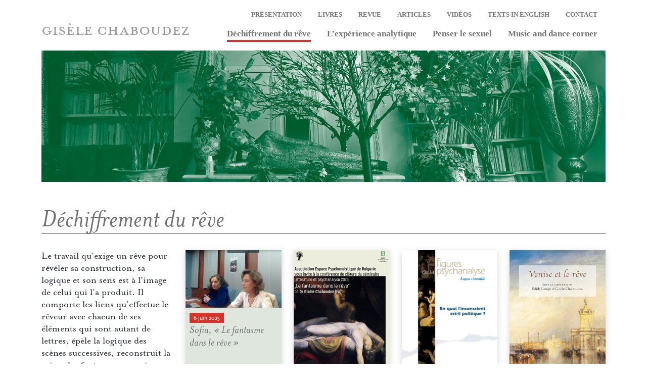

--- FILE ---
content_type: text/html; charset=utf-8
request_url: https://www.giselechaboudez.com/Dechiffrement_du_reve
body_size: 5644
content:




<!DOCTYPE html>
<html class="type_list dossier_dechiffrement_du_reve" lang="fr">



<head>
	<meta http-equiv="Content-Type" content="text/html; charset=utf-8" />
	<meta charset="utf-8" />
	<meta name="viewport" content="width=device-width, initial-scale=1.0" />
	<title>D&#233;chiffrement du r&#234;ve</title>
	<link href="/wwwroot/css/app.min.css" rel="stylesheet" />

	
	<script async src="https://www.googletagmanager.com/gtag/js?id=G-M48ESYWMFP"></script>
	<script src="/wwwroot/js/gtag.js"></script>

	
</head>



<body>

	<header>
		<div class="container">
			<div class="base-header mb-3 mb-md-0">
				<div class="col-12">
					


<nav class="navbar navbar-expand-lg navbar-light bg-light">



	<div class="navbar-brand mt-4">
		<a class="logo" href="/">
			Gisèle Chaboudez
		</a>
	</div>



	<button class="navbar-toggler" type="button" data-bs-toggle="offcanvas" data-bs-target="#offcanvasNavbar" aria-controls="offcanvasNavbar">
		<span class="navbar-toggler-icon"></span>
	</button>



	<div class="offcanvas offcanvas-end" tabindex="-1" id="offcanvasNavbar" aria-labelledby="offcanvasNavbarLabel">


		<div class="offcanvas-header">
			<button type="button" class="btn-close text-reset" data-bs-dismiss="offcanvas" aria-label="Close"></button>
			<div class="offcanvas-title" id="offcanvasNavbarLabel">
				<a class="logo" href="/">
					Gisèle Chaboudez
				</a>
			</div>
		</div>


		<div class="offcanvas-body">
			<ul class="navbar-nav navbar-sommaire02 align-self-start order-lg-1 order-2">
								<li class="nav-item ">

					<a href="/Annexes/Presentation" class="nav-link px-0 mx-3 presentation">Pr&#233;sentation</a>

				</li>
				<li class="nav-item ">

					<a href="/Annexes/Livres" class="nav-link px-0 mx-3 livres">Livres</a>

				</li>
				<li class="nav-item ">

					<a href="/Annexes/Revue" class="nav-link px-0 mx-3 revue">Revue</a>

				</li>
				<li class="nav-item ">

					<a href="/Annexes/Articles" class="nav-link px-0 mx-3 articles">Articles</a>

				</li>
				<li class="nav-item ">

					<a href="/Annexes/Videos" class="nav-link px-0 mx-3 videos">Vid&#233;os</a>

				</li>
				<li class="nav-item ">

					<a href="/Annexes/Texts_in_english" class="nav-link px-0 mx-3 texts_in_english">Texts in english</a>

				</li>
				<li class="nav-item ">

					<a href="/Annexes/Contact" class="nav-link px-0 mx-3 contact">Contact</a>

				</li>

			</ul>
			<ul class="navbar-nav navbar-sommaire01 align-self-end order-lg-2 order-1">
								<li class="nav-item active">

					<a href="/Dechiffrement_du_reve" class="nav-link px-0 mx-3 dechiffrement_du_reve">D&#233;chiffrement du r&#234;ve</a>

				</li>
				<li class="nav-item ">

					<a href="/L_experience_analytique" class="nav-link px-0 mx-3 l_experience_analytique">L’exp&#233;rience analytique</a>

				</li>
				<li class="nav-item ">

					<a href="/Penser_le_sexuel" class="nav-link px-0 mx-3 penser_le_sexuel">Penser le sexuel</a>

				</li>
				<li class="nav-item ">

					<a href="/Music_and_dance_corner" class="nav-link px-0 mx-3 music_and_dance_corner">Music and dance corner</a>

				</li>

			</ul>
		</div>


	</div>



</nav>







				</div>
			</div>
		</div>
	</header>



	<div class="bandeau">
		<div class="container">
			<div class="row">
				<div class="col-12 mb-5">
					<img src="/Library/Images/bandeau.jpg" class="img-fluid" alt="" />
				</div>
			</div>
		</div>
	</div>



	



<div class="container">
	
	
	
	<div class="row">
		<div class="col-12 mb-4">
			<h1>Déchiffrement du rêve</h1>
		</div>
	</div>
	
	

	<div class="row">

		<div class="col-12 col-md-3">
			
	
	<p>Le travail qu&rsquo;exige un r&ecirc;ve pour r&eacute;v&eacute;ler sa construction, sa logique et son sens est &agrave; l&rsquo;image de celui qui l&rsquo;a produit. Il comporte les liens qu&rsquo;effectue le r&ecirc;veur avec chacun de ses &eacute;l&eacute;ments qui sont autant de lettres, &eacute;p&egrave;le la logique des sc&egrave;nes successives, reconstruit la sc&egrave;ne des fantasmes en pr&eacute;sence. Beaucoup de th&egrave;ses diff&eacute;rentes s&rsquo;affrontent sur le r&ecirc;ve depuis que Freud a franchi le pas d&rsquo;y mettre en &eacute;vidence le travail de l&rsquo;inconscient et l&rsquo;utilit&eacute; de le d&eacute;chiffrer. On consid&egrave;re parfois que l&rsquo;abord psychanalytique est depuis lors rest&eacute; le m&ecirc;me, pourtant son d&eacute;chiffrement &agrave; partir de quelques remaniements lacaniens en a chang&eacute; la donne de fa&ccedil;on d&eacute;cisive. Plusieurs &eacute;tapes de prise en compte de ces remaniements, de l&rsquo;&eacute;preuve clinique de leurs cons&eacute;quences, sont ici &eacute;voqu&eacute;es, relat&eacute;es, relay&eacute;es.</p>

<h2 class="english-text">Deciphering The Dream</h2>

<p class="english-text">The work that a dream requires in order to reveal its construction, its logic and its meaning is like the one that produced it. It includes the links that the dreamer makes with each of its elements, which are as many letters, spells out the logic of the successive scenes, reconstructs the scene of the fantasies present. Many different theories have emerged about the dream since Freud took the step of highlighting the work of the unconscious and the utility of deciphering it. It is sometimes considered that the psychoanalytical approach has remained the same since then, yet its deciphering from some Lacanian reworkings has changed the deal in a decisive way. Several stages of taking into account these reworkings, of the clinical test of their consequences, are evoked, recounted and relayed here.</p>


		</div>

		<div class="col-12 col-md-9">
			
	<div class="row masonry" data-masonry='{"percentPosition": true }'>
			<div class="col-6 col-md-3 mb-4">
				<div class="card">
							<img id="vignette_fecdba6e-ae81-41eb-9f58-3185d5eebda9" src="/Dechiffrement_du_reve/219/vignette.jpg" alt="vignette.jpg" class="card-img-top img-fluid" usemap="" hidefocus="true" data-toggle="tooltip" data-placement="top" title="vignette.jpg" />
	<div class="card-body p-2">

			<span class="badge">
					<span>6</span>
					<span>juin</span>
					<span>2025</span>
			</span>

		<h2 class="card-title pt-0">
			
			<a class="stretched-link" href="/Dechiffrement_du_reve/219">
				Sofia, « Le fantasme dans le rêve »
			</a>
		</h2>

			<p class="card-text">
				
				
			</p>

	</div>

				</div>
			</div>
			<div class="col-6 col-md-3 mb-4">
				<div class="card">
							<img id="vignette_06e19164-8490-471b-be9f-c383280e4fcf" src="/Dechiffrement_du_reve/210/семинар 06.06.25 фр.jpg" alt="семинар 06.06.25 фр.jpg" class="card-img-top img-fluid" usemap="" hidefocus="true" data-toggle="tooltip" data-placement="top" title="семинар 06.06.25 фр.jpg" />
	<div class="card-body p-2">

			<span class="badge">
					<span>6</span>
					<span>juin</span>
					<span>2025</span>
			</span>

		<h2 class="card-title pt-0">
			
			<a class="stretched-link" href="/Dechiffrement_du_reve/210">
				Conférence <em>Le fantasme dans le rêve</em>
			</a>
		</h2>

			<p class="card-text">
				
				<p>Sofia, Bulgarie</p>

			</p>

	</div>

				</div>
			</div>
			<div class="col-6 col-md-3 mb-4">
				<div class="card">
							<img id="vignette_5274e1df-3340-429e-904e-f1d19dbacab0" src="/Dechiffrement_du_reve/186/vignette.jpg" alt="vignette.jpg" class="card-img-top img-fluid" usemap="" hidefocus="true" data-toggle="tooltip" data-placement="top" title="vignette.jpg" />
	<div class="card-body p-2">

			<span class="badge">
					<span>13</span>
					<span>juin</span>
					<span>2024</span>
			</span>

		<h2 class="card-title pt-0">
			
			<a class="stretched-link" href="/Dechiffrement_du_reve/186">
				<div class="numero">45
</div>
				En quoi l'inconscient est-il politique ?
			</a>
		</h2>

			<p class="card-text">
				
				<p>45</p>

			</p>

	</div>

				</div>
			</div>
			<div class="col-6 col-md-3 mb-4">
				<div class="card">
							<img id="vignette_46aaf0c3-1dcf-46c0-b9eb-89a8a2331875" src="/Dechiffrement_du_reve/175/couverture.jpg" alt="couverture.jpg" class="card-img-top img-fluid" usemap="" hidefocus="true" data-toggle="tooltip" data-placement="top" title="couverture.jpg" />
	<div class="card-body p-2">


		<h2 class="card-title pt-0">
			
			<a class="stretched-link" href="/Dechiffrement_du_reve/175">
				Venise et le rêve
			</a>
		</h2>

			<p class="card-text">
				
				<p>Vous pouvez disposer maintenant de l&#39;ebook du livre de Venise sur le r&ecirc;ve, Congr&egrave;s organis&eacute; par Espace analytique&nbsp; &agrave; Venise sur ce th&egrave;me en juin 2011.</p>

			</p>

	</div>

				</div>
			</div>
			<div class="col-6 col-md-3 mb-4">
				<div class="card">
							<img id="vignette_a8d5d02f-0499-4f0f-a2bf-929177f4d5f6" src="/Dechiffrement_du_reve/173/vignette.jpg" alt="vignette.jpg" class="card-img-top img-fluid" usemap="" hidefocus="true" data-toggle="tooltip" data-placement="top" title="vignette.jpg" />
	<div class="card-body p-2">


		<h2 class="card-title pt-0">
			
			<a class="stretched-link" href="/Dechiffrement_du_reve/173">
				Réflexions sur Le secret des anges, dialogue sur le rêve, la peinture, la psychanalyse
			</a>
		</h2>

			<p class="card-text">
				
				<p>De Christian Bonnefoi et Dina Germanos-Besson, le 23 septembre 2023, au Salon de lecture d&#39;Espace analytique.</p>

			</p>

	</div>

				</div>
			</div>
			<div class="col-6 col-md-3 mb-4">
				<div class="card">
							<img id="vignette_f2c1f401-ef9a-4645-8784-01365a92da3d" src="/Dechiffrement_du_reve/80/vignette.jpg" alt="vignette.jpg" class="card-img-top img-fluid" usemap="" hidefocus="true" data-toggle="tooltip" data-placement="top" title="vignette.jpg" />
	<div class="card-body p-2">

			<span class="badge">
					<span>29</span>
					<span>ao&#251;t</span>
					<span>2019</span>
			</span>

		<h2 class="card-title pt-0">
			
			<a class="stretched-link" href="/Dechiffrement_du_reve/80">
				<div class="numero">37
</div>
				Entre sublimation et symptôme
			</a>
		</h2>

			<p class="card-text">
				
				<p>37</p>

			</p>

	</div>

				</div>
			</div>
			<div class="col-6 col-md-3 mb-4">
				<div class="card">
							<img id="vignette_9eb25cb6-b34f-4332-b5f7-328574725a35" src="/Dechiffrement_du_reve/67/vignette.jpg" alt="vignette.jpg" class="card-img-top img-fluid" usemap="" hidefocus="true" data-toggle="tooltip" data-placement="top" title="vignette.jpg" />
	<div class="card-body p-2">

			<span class="badge">
					<span>3</span>
					<span>juin</span>
					<span>2010</span>
			</span>

		<h2 class="card-title pt-0">
			
			<a class="stretched-link" href="/Dechiffrement_du_reve/67">
				<div class="numero">19
</div>
				Lettres de l’inconscient
			</a>
		</h2>

			<p class="card-text">
				
				<p>19</p>

			</p>

	</div>

				</div>
			</div>
			<div class="col-6 col-md-3 mb-4">
				<div class="card">
							<img id="vignette_3f1cad52-f6f6-4224-b496-91f064a3ca49" src="/Dechiffrement_du_reve/64/vignette.jpg" alt="vignette.jpg" class="card-img-top img-fluid" usemap="" hidefocus="true" data-toggle="tooltip" data-placement="top" title="vignette.jpg" />
	<div class="card-body p-2">

			<span class="badge">
					<span>3</span>
					<span>juin</span>
					<span>2005</span>
			</span>

		<h2 class="card-title pt-0">
			
			<a class="stretched-link" href="/Dechiffrement_du_reve/64">
				<div class="numero">11
</div>
				Passion de la métaphore
			</a>
		</h2>

			<p class="card-text">
				
				<p>11</p>

			</p>

	</div>

				</div>
			</div>
			<div class="col-6 col-md-3 mb-4">
				<div class="card">
							<img id="vignette_021e3907-8592-4876-9cf8-6600bf225640" src="/Dechiffrement_du_reve/55/vignette.jpg" alt="vignette.jpg" class="card-img-top img-fluid" usemap="" hidefocus="true" data-toggle="tooltip" data-placement="top" title="vignette.jpg" />
	<div class="card-body p-2">


		<h2 class="card-title pt-0">
			
			<a class="stretched-link" href="/Dechiffrement_du_reve/55">
				Le grand rêve d’Alexandre
			</a>
		</h2>

			<p class="card-text">
				
				
			</p>

	</div>

				</div>
			</div>
			<div class="col-6 col-md-3 mb-4">
				<div class="card">
							<img id="vignette_16524034-228e-4fa3-9425-0bb703772f43" src="/Dechiffrement_du_reve/32/couverture.jpg" alt="couverture.jpg" class="card-img-top img-fluid" usemap="" hidefocus="true" data-toggle="tooltip" data-placement="top" title="couverture.jpg" />
	<div class="card-body p-2">

			<span class="badge">
					<span>2000</span>
			</span>

		<h2 class="card-title pt-0">
			
			<a class="stretched-link" href="/Dechiffrement_du_reve/32">
				« Du prolongement lacanien à la théorie du rêve » <em>in</em> Où en est la psychanalyse ?
			</a>
		</h2>

			<p class="card-text">
				
				
			</p>

	</div>

				</div>
			</div>
			<div class="col-6 col-md-3 mb-4">
				<div class="card">
							<img id="vignette_c06e6b97-3b53-4520-8c51-77dc08768e79" src="/Dechiffrement_du_reve/26/couverture.jpg" alt="couverture.jpg" class="card-img-top img-fluid" usemap="" hidefocus="true" data-toggle="tooltip" data-placement="top" title="couverture.jpg" />
	<div class="card-body p-2">

			<span class="badge">
					<span>2015</span>
			</span>

		<h2 class="card-title pt-0">
			
			<a class="stretched-link" href="/Dechiffrement_du_reve/26">
				Venise et le rêve
			</a>
		</h2>

			<p class="card-text">
				
				
			</p>

	</div>

				</div>
			</div>
			<div class="col-6 col-md-3 mb-4">
				<div class="card">
							<img id="vignette_ea3fe8d1-3f76-4301-90a3-7618245dbc87" src="/Dechiffrement_du_reve/19/couverture.png" alt="couverture.png" class="card-img-top img-fluid" usemap="" hidefocus="true" data-toggle="tooltip" data-placement="top" title="couverture.png" />
	<div class="card-body p-2">

			<span class="badge">
					<span>2019</span>
			</span>

		<h2 class="card-title pt-0">
			
			<a class="stretched-link" href="/Dechiffrement_du_reve/19">
				L’équation des rêves
			</a>
		</h2>

			<p class="card-text">
				
				<p class="link-to-shop"><a href="https://www.editions-eres.com/ouvrage/4486/l-equation-des-reves">Acheter&hellip;</a></p>

			</p>

	</div>

				</div>
			</div>
	</div>


		</div>

	</div>
	
	

</div>




	<footer class="base-footer footer mt-5 py-5">
		<div class="container">
			<div class="row">

				<div class="col-6 mb-3 pt-2 text-start border-top">
					<h6 class="border border-0">Réseaux sociaux</h6>
					<a href="https://www.youtube.com/@giseleChaboudez" class=""><i class="bi bi-youtube me-2" style="font-size: 2rem; color: #c4302b;"></i></a>
					<a href="https://www.facebook.com/people/Gisele-Chaboudez/100008263624361/"><i class="bi bi-facebook me-2" style="font-size: 2rem; color: #3b5998;"></i></a>
					<a href="https://www.instagram.com/gisele.chaboudez/"><i class="bi bi-instagram" style="font-size: 2rem;"></i></a>
				</div>
				<div class="col-3 mb-3 pt-2 border-top">
					<h6 class="border border-0">Si vous souhaitez être informé des nouvelles publications…</h6>
<form action="/Annexes/Newsletter/Abonner" class="form-inline" method="post" role="form"><input name="__RequestVerificationToken" type="hidden" value="vIuG5K0K0ID2IntLOVhj5U6pWHsGAj5iTUYkACREpNGd6AueIjzifxib8ITjcbpAgArNDJ64If-BjTRY6zmFG2twufkyBwdxX0-DfxZBE841" /><input id="returnUrl" name="returnUrl" type="hidden" value="/Dechiffrement_du_reve" />						<div class="input-group mb-3">
							
							<input class="form-control" data-val="true" data-val-email="Votre courriel n’est pas valide." data-val-maxlength="Le nombre maximal de caractères ne doit pas dépasser 80." data-val-maxlength-max="80" data-val-required="Ce champ est obligatoire." id="Courriel" name="Courriel" placeholder="Votre courriel" type="text" value="" />
							<button class="btn btn-info" type="submit" id="button-addon2">S’inscrire</button>
						</div>
<span class="field-validation-valid text-danger" data-valmsg-for="Courriel" data-valmsg-replace="true"></span></form>				</div>
				<div class="col-3 mb-3 pt-2 text-end border-top">
					<p><a href="/Annexes/Mentions_legales" class="link-underline link-underline-opacity-0">Mentions légales</a></p>
				</div>

			</div>
		</div>
	</footer>





	
	
	



	





<div id="infoModal" class="modal fade" tabindex="-1" role="dialog" data-info-text="">
	<div class="modal-dialog" role="document">
		<div class="modal-content">
			<div class="modal-body">
				<p id="infoText"></p>
			</div>
			<div class="modal-footer">
				<button type="button" class="btn btn-info" data-bs-dismiss="modal">Fermer</button>
			</div>
		</div>
	</div>
</div>








	
	
	



	<script src="/bundles/jquery?v=235DeCRyc2KKtm5-u-WowaGmWHU3ft44y448NxHpMf41"></script>

	<script src="/bundles/jqueryval?v=Hxt7VehlhT0C3YTCeWsuGH4CrDVHQvDggVj0rJMifWo1"></script>

	<script src="/bundles/bootstrap?v=4xk_MoODmJAnsMy2sTeG1AoO-wn2tXILqDHA8pXL-vY1"></script>

	<script src="/bundles/base?v=4GBXAaiZCRYDzBsZrm10kzMSxTmHceewIyTkxuzw6fc1"></script>


	<script async src="https://www.googletagmanager.com/gtag/js?id=G-TV84KVMD56"></script>

	
	



</body>



</html>


--- FILE ---
content_type: application/javascript
request_url: https://www.giselechaboudez.com/wwwroot/js/gtag.js
body_size: -126
content:



window.dataLayer = window.dataLayer || [];
function gtag() { dataLayer.push(arguments); }
gtag('js', new Date());

gtag('config', 'G-M48ESYWMFP');
